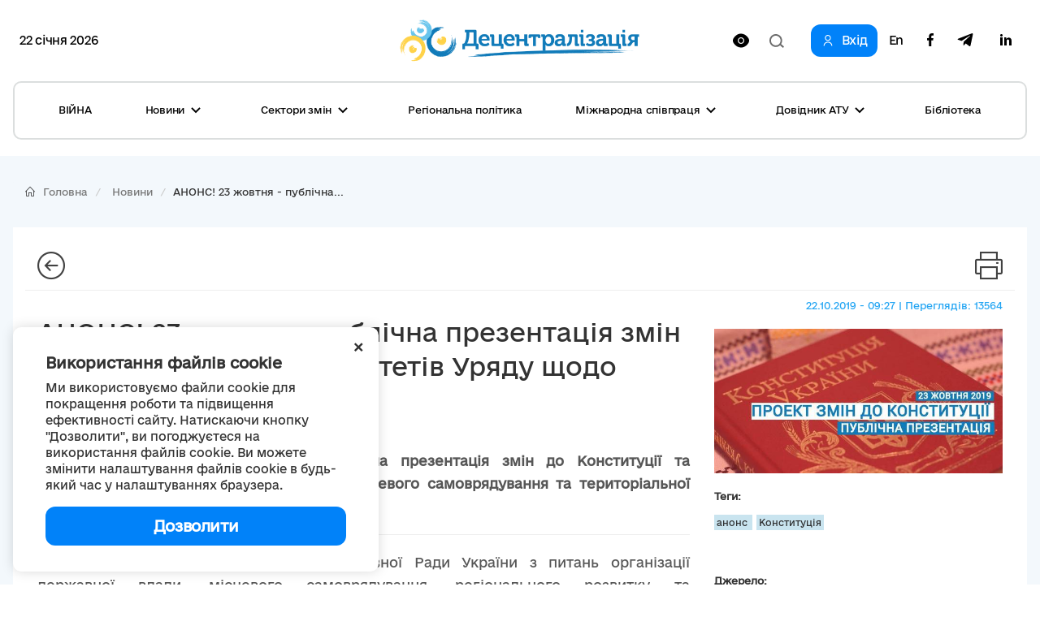

--- FILE ---
content_type: text/html; charset=utf-8
request_url: https://decentralization.gov.ua/news/11722
body_size: 18534
content:
<!DOCTYPE html>
<html>
<head lang='uk,en'>
<link rel="amphtml" href="https://decentralization.gov.ua/news/11722.amp" />
<meta charset='utf-8'>
<meta content='IE=Edge,chrome=1' http-equiv='X-UA-Compatible'>
<meta content='width=device-width, initial-scale=1.0' name='viewport'>
<meta content='#F7F7F7' name='theme-color'>
<link rel="alternate" type="application/rss+xml" title="RSS" href="https://decentralization.gov.ua/news.rss" />
<link rel="shortcut icon" type="image/x-icon" href="/assets/favicon-ea0425ee6076a18b69412ea814b6d41f5ba699b35d77c94c65d2eaffbee48bf5.png" />
<title>
АНОНС! 23 жовтня - публічна презентація змін до Конституції та пріоритетів Уряду щодо децентралізації
</title>
<meta content='23 жовтня 2019 року відбудеться публічна презентація змін до Конституції та пріоритетів Уряду щодо реформування місцевого самоврядування та територіальної ор...' name='description'>
<meta content='анонс Конституція' name='keywords'>
<meta content='Автор' name='author'>
<meta property="og:type" content="website" />
<meta property="og:url" content="https://decentralization.gov.ua/news/11722" />
<meta property="og:title" content="АНОНС! 23 жовтня - публічна презентація змін до Конституції та пріоритетів Уряду щодо децентралізації
" />
<meta property="og:description" content="23 жовтня 2019 року відбудеться публічна презентація змін до Конституції та пріоритетів Уряду щодо реформування місцевого самоврядування та...
" />
<meta name="twitter:card" content="summary" />
<meta name="twitter:title" content="АНОНС! 23 жовтня - публічна презентація змін до Конституції та пріоритетів Уряду щодо децентралізації
" />
<meta name="twitter:description" content="23 жовтня 2019 року відбудеться публічна презентація змін до Конституції та пріоритетів Уряду щодо реформування місцевого самоврядування та...
" />
<meta property="og:image" content="https://decentralization.gov.ua/uploads/article/image/11722/201462449ef653c62cd5fc786ed22127.jpeg
" />
<meta name="twitter:image" content="https://decentralization.gov.ua/uploads/article/image/11722/201462449ef653c62cd5fc786ed22127.jpeg
" />
<meta name="csrf-param" content="authenticity_token" />
<meta name="csrf-token" content="j/F0u+p6FEoPt8WbqWb1BMy2+BCvaKr673hzKLja4Lj2tg9KEQjirP7tPU8F88o1ujPTVhq7s6Gz5YfjYNbGmQ==" />
<script src="https://ajax.googleapis.com/ajax/libs/jquery/3.2.0/jquery.min.js"></script>
<link rel="stylesheet" media="screen" href="/assets/application-9f092c9392a50fd63a3e75a2c82f9e13532b5b97914dfff564397b70f17f5278.css" />
<script src="/assets/application-66408edeabe23c4c089e0298e4df8cd1a5d23d167477e9f198f41a71b62796cf.js"></script>
<script src="https://unpkg.com/vue@2.3.4/dist/vue.min.js"></script>
<script src="https://cdnjs.cloudflare.com/ajax/libs/axios/0.16.2/axios.min.js"></script>
<!-- Bootstrap Latest compiled and minified CSS -->
<script src="https://maxcdn.bootstrapcdn.com/bootstrap/3.3.7/js/bootstrap.min.js"></script>
<link rel="stylesheet" media="screen" href="https://cdnjs.cloudflare.com/ajax/libs/select2/4.0.3/css/select2.min.css" />
<script src="https://cdnjs.cloudflare.com/ajax/libs/select2/4.0.3/js/select2.min.js"></script>
<link rel="stylesheet" media="screen" href="https://cdn.jsdelivr.net/jquery.slick/1.6.0/slick.css" />
<link rel="stylesheet" media="screen" href="https://cdn.jsdelivr.net/jquery.slick/1.6.0/slick-theme.css" />
<link rel="stylesheet" media="screen" href="https://fonts.googleapis.com/css?family=Open+Sans:400,600,700,800&amp;subset=cyrillic,cyrillic-ext&amp;display=swap" />
<!-- /Simpleline https://github.com/thesabbir/simple-line-icons -->
<link rel="stylesheet" media="screen" href="https://cdnjs.cloudflare.com/ajax/libs/simple-line-icons/2.4.1/css/simple-line-icons.css" />
<script src="https://cdn.jsdelivr.net/jquery.slick/1.6.0/slick.min.js"></script>
<script src="https://cdnjs.cloudflare.com/ajax/libs/raphael/2.2.6/raphael.min.js"></script>
<script src="https://cdnjs.cloudflare.com/ajax/libs/fancybox/3.1.25/jquery.fancybox.min.js"></script>
<link rel="stylesheet" media="screen" href="https://cdnjs.cloudflare.com/ajax/libs/fancybox/3.1.25/jquery.fancybox.min.css" />
<script src="https://cdnjs.cloudflare.com/ajax/libs/moment.js/2.22.1/locale/uk.js"></script>
<link rel="stylesheet" media="screen" href="https://cdnjs.cloudflare.com/ajax/libs/bootstrap-datetimepicker/4.17.47/css/bootstrap-datetimepicker.min.css" />
<link rel="stylesheet" media="screen" href="https://cdnjs.cloudflare.com/ajax/libs/bootstrap-datepicker/1.8.0/css/bootstrap-datepicker.min.css" />
<link rel="stylesheet" media="screen" href="https://cdn.jsdelivr.net/npm/daterangepicker/daterangepicker.css" />
<script src="https://cdnjs.cloudflare.com/ajax/libs/bootstrap-datepicker/1.8.0/js/bootstrap-datepicker.min.js"></script>
<script src="https://cdnjs.cloudflare.com/ajax/libs/bootstrap-datepicker/1.8.0/locales/bootstrap-datepicker.uk.min.js"></script>
<script src="https://cdnjs.cloudflare.com/ajax/libs/bootstrap-datetimepicker/4.17.47/js/bootstrap-datetimepicker.min.js"></script>
<script src="https://cdn.jsdelivr.net/npm/daterangepicker/daterangepicker.min.js"></script>
<script src="https://www.google.com/recaptcha/api.js?hl=uk"></script>
<script src="https://cdn.jsdelivr.net/npm/mobile-detect@1.4.4/mobile-detect.min.js"></script>
<meta name="google-site-verification" content="SWdbUe_1KtJzmvbu_65yyCehZb_rCg4h61TwLLd523M" />
<link href='https://maxcdn.bootstrapcdn.com' rel='preconnect'>
<link href='https://googleads.g.doubleclick.net' rel='preconnect'>
<link href='https://www.gstatic.com' rel='preconnect'>
<link href='https://yt3.ggpht.com' rel='preconnect'>
<link href='https://static.doubleclick.net' rel='preconnect'>
<link href='https://fonts.googleapis.com' rel='preconnect'>
<link href='https://i.ytimg.com' rel='preconnect'>
<link href='https://www.google-analytics.com' rel='preconnect'>
<link href='https://connect.facebook.net' rel='preconnect'>
<link href='https://cdn.jsdelivr.net' rel='preconnect'>
<link href='https://scontent.fiev4-1.fna.fbcdn.net' rel='preconnect'>
</head>
<script src="https://pagead2.googlesyndication.com/pagead/js/adsbygoogle.js" data-ad-client="ca-pub-2250866131995966" async="async"></script>
<body class='e_ukraine_font'>
<script src="https://cse.google.com/cse.js?cx=796be8cdec87af11c" async="async"></script>
<div class='new-header-overlay hidden'></div>
<div class='new-header-wrapper'>
<div class='dropdown-menu-overlay hidden'></div>
<div class='container new-header'>
<div class='new-header-top'>
<div class='date-widget'>
22 січня 2026
</div>
<button class='collapsed open-menu' data-target='#navbar-collapse-mobile' data-toggle='collapse' type='button'>
<div class='burger-icon'>
<svg width="22" height="14" viewBox="0 0 22 14" fill="none" xmlns="http://www.w3.org/2000/svg">
<path d="M1 1H21M1 7H21M1 13H21" stroke="black" stroke-width="2" stroke-linecap="square"/>
</svg>

</div>
</button>
<a class="root-link" href="/"><img alt="Децентралізація" loading="lazy" src="/assets/new/logo-slogan-f179d2d2d7281052118b7225b6d419992ca5d994a875371ce0c6aa7ead36ed29.png" />
</a><div class='hidden-xs' id='changeVision'>
<div class='font-size-btns hidden'>
<div id='fontInc'>
A-
</div>
<div id='fontDec'>
A+
</div>
<div class='clearfix'></div>
</div>
<img class="eye-icon eye-white" loading="lazy" src="/assets/eye-white-3079ee14c880f09c7ca7920255a89d91e0fc9267cc305e60eba997ee81f0eb1a.svg" alt="Eye white" />
<img class="eye-icon eye-black hidden" loading="lazy" src="/assets/eye-black-231cbca7a2740b110eb94eb4725aab57f108e58ccd30245dd06a4347f3dc515b.svg" alt="Eye black" />
</div>
<form action='/search' class='header-search-form' method='get'>
<input class='search-input' name='query' placeholder='Пошук по сайту' type='text'>
<input class='hidden' name='other_sections' type='radio' value='false'>
<button class='search-btn hidden' type='submit'>
<svg width="18" height="17" viewBox="0 0 18 17" fill="none" xmlns="http://www.w3.org/2000/svg">
<path fill-rule="evenodd" clip-rule="evenodd" d="M12.0644 12.067L12.4427 11.6252C13.2284 10.6118 13.6971 9.33341 13.6971 7.94386C13.6971 4.65341 11.0689 1.98597 7.8269 1.98597C4.58489 1.98597 1.95673 4.65341 1.95673 7.94386C1.95673 11.2343 4.58489 13.9018 7.8269 13.9018C9.49244 13.9018 10.996 13.1978 12.0644 12.067ZM14.4066 12.2478L18 15.4181L16.6452 17L13.0679 13.8439C11.6805 15.1143 9.84268 15.8877 7.8269 15.8877C3.50422 15.8877 0 12.3311 0 7.94386C0 3.55659 3.50422 0 7.8269 0C12.1496 0 15.6538 3.55659 15.6538 7.94386C15.6538 9.53002 15.1958 11.0076 14.4066 12.2478Z" fill="#1D1D1B"/>
</svg>

</button>
<div class='open-input-btn'>
<svg width="18" height="17" viewBox="0 0 18 17" fill="none" xmlns="http://www.w3.org/2000/svg">
<path fill-rule="evenodd" clip-rule="evenodd" d="M12.0644 12.067L12.4427 11.6252C13.2284 10.6118 13.6971 9.33341 13.6971 7.94386C13.6971 4.65341 11.0689 1.98597 7.8269 1.98597C4.58489 1.98597 1.95673 4.65341 1.95673 7.94386C1.95673 11.2343 4.58489 13.9018 7.8269 13.9018C9.49244 13.9018 10.996 13.1978 12.0644 12.067ZM14.4066 12.2478L18 15.4181L16.6452 17L13.0679 13.8439C11.6805 15.1143 9.84268 15.8877 7.8269 15.8877C3.50422 15.8877 0 12.3311 0 7.94386C0 3.55659 3.50422 0 7.8269 0C12.1496 0 15.6538 3.55659 15.6538 7.94386C15.6538 9.53002 15.1958 11.0076 14.4066 12.2478Z" fill="#1D1D1B"/>
</svg>

</div>
</form>
<div class='header-top-actions'>
<a class="login-link" href="/profile"><svg width="18" height="21" viewBox="0 0 18 21" fill="none" xmlns="http://www.w3.org/2000/svg">
<path d="M9.61161 14.2721C12.8044 14.2721 15.402 16.8697 15.402 20.0625H17.0331C17.0331 15.9703 13.7038 12.641 9.61161 12.641H8.38829C4.29607 12.641 0.966797 15.9703 0.966797 20.0625H2.59789C2.59789 16.8697 5.19546 14.2721 8.38829 14.2721H9.61161Z" fill="#1D1D1B"/>
<path d="M8.91902 11.0099C5.88358 11.0099 3.41406 8.54039 3.41406 5.50495C3.41406 2.46952 5.88358 0 8.91902 0C11.9544 0 14.424 2.46952 14.424 5.50495C14.424 8.54039 11.9544 11.0099 8.91902 11.0099ZM8.91902 1.6311C6.78297 1.6311 5.04516 3.36891 5.04516 5.50495C5.04516 7.641 6.78297 9.37881 8.91902 9.37881C11.0551 9.37881 12.7929 7.641 12.7929 5.50495C12.7929 3.36891 11.0551 1.6311 8.91902 1.6311Z" fill="#1D1D1B"/>
</svg>

<span>Вхід</span>
</a><div class='navbar-link-actions'>
<a class="language" href="/en/news/11722">En</a>
<a target="_blank" href="https://www.facebook.com/decentralizationua/"><svg width="10" height="20" viewBox="0 0 10 20" fill="none" xmlns="http://www.w3.org/2000/svg">
<path d="M2.9053 20V11.0547H0V7.5H2.9053V4.69922C2.9053 1.65625 4.70833 0 7.34091 0C8.60227 0 9.68561 0.0976562 10 0.140625V3.32031H8.17424C6.74242 3.32031 6.46591 4.02344 6.46591 5.05078V7.5H9.69697L9.25379 11.0547H6.46591V20" fill="#1D1D1B"/>
</svg>

</a><a target="_blank" href="https://t.me/deceua"><svg width="20" height="17" viewBox="0 0 20 17" fill="none" xmlns="http://www.w3.org/2000/svg">
<path d="M19.943 1.54763L16.9249 15.9738C16.6972 16.992 16.1034 17.2454 15.2596 16.7657L10.6609 13.3311L8.44199 15.4941C8.19643 15.743 7.99105 15.9512 7.5178 15.9512L7.84819 11.2043L16.3713 3.39841C16.7418 3.06355 16.2909 2.87802 15.7953 3.21288L5.25867 9.93726L0.72255 8.49826C-0.264145 8.18602 -0.282004 7.4982 0.927925 7.01853L18.6706 0.0905301C19.4921 -0.221705 20.2109 0.276061 19.943 1.54763Z" fill="#1D1D1B"/>
</svg>

</a><a target="_blank" href="https://www.linkedin.com/company/decentralization-ukraine"><?xml version="1.0"?><svg baseProfile="tiny" height="24px" id="Layer_1" version="1.2" viewBox="0 0 24 24" width="24px" xml:space="preserve" xmlns="http://www.w3.org/2000/svg" xmlns:xlink="http://www.w3.org/1999/xlink"><g><path d="M8,19H5V9h3V19z M19,19h-3v-5.342c0-1.392-0.496-2.085-1.479-2.085c-0.779,0-1.273,0.388-1.521,1.165C13,14,13,19,13,19h-3   c0,0,0.04-9,0-10h2.368l0.183,2h0.062c0.615-1,1.598-1.678,2.946-1.678c1.025,0,1.854,0.285,2.487,1.001   C18.683,11.04,19,12.002,19,13.353V19z"/></g><g><ellipse cx="6.5" cy="6.5" rx="1.55" ry="1.5"/></g></svg>
</a></div>
</div>
</div>
<div class='collapse navbar-collapse' id='navbar-collapse-mobile'>
<div class='navbar-actions'>
<button aria-expanded='true' class='collapsed close-menu' data-target='#navbar-collapse-mobile' data-toggle='collapse' type='button'>
<div class='close-icon'>
<svg width="24" height="24" viewBox="0 0 24 24" fill="none" xmlns="http://www.w3.org/2000/svg">
<rect x="3" y="19.9706" width="24" height="2" transform="rotate(-45 3 19.9706)" fill="#1D1D1B"/>
<rect width="24" height="2" transform="matrix(0.707107 0.707107 0.707107 -0.707107 3 4.41418)" fill="#1D1D1B"/>
</svg>

</div>
</button>
</div>
<ul class='nav navbar-nav'>
<li class='dropdown dropdown-style'>
<a class="text-style" target="_self" href="/war">ВІЙНА</a>
</li>
<li class='dropdown dropdown-style'>
<a class='text-style dropdown-toggle'>
Новини
<svg width="12" height="8" viewBox="0 0 12 8" fill="none" xmlns="http://www.w3.org/2000/svg">
<path d="M11 1L6 6L1 1" stroke="#1D1D1B" stroke-width="2"/>
</svg>

</a>
<ul class='dropdown-menu'>
<div class='dropdown-menu-top'>
<button aria-expanded='true' class='collapsed close-menu' data-target='#navbar-collapse-mobile' data-toggle='collapse' type='button'>
<div class='close-icon'>
<svg width="24" height="24" viewBox="0 0 24 24" fill="none" xmlns="http://www.w3.org/2000/svg">
<rect x="3" y="19.9706" width="24" height="2" transform="rotate(-45 3 19.9706)" fill="#1D1D1B"/>
<rect width="24" height="2" transform="matrix(0.707107 0.707107 0.707107 -0.707107 3 4.41418)" fill="#1D1D1B"/>
</svg>

</div>
</button>
<div class='menu-top-back-btn'>
<svg width="12" height="8" viewBox="0 0 12 8" fill="none" xmlns="http://www.w3.org/2000/svg">
<path d="M11 1L6 6L1 1" stroke="#1D1D1B" stroke-width="2"/>
</svg>

<span>Новини</span>
</div>
</div>
<li>
<a href="/news">Усі новини</a>
</li>
<li>
<a href="/main-news">Головні новини</a>
</li>
<li>
<a href="/mainmonitoring#main_info">Моніторинг реформи</a>
</li>
<li>
<a href="/news/tag/istorii-viiny">Історії війни</a>
</li>
<li>
<a href="/news/tag/anons">Анонси</a>
</li>
<li>
<a href="/calendar">Календар подій</a>
</li>
<li>
<a href="/success-stories">Історії успіху</a>
</li>
<li>
<a href="/success-stories-table">Каталог успішних практик</a>
</li>
<li>
<a href="/news/tag/reportazh">Репортажі з громад</a>
</li>
<li>
<a href="/news/columns">Колонки</a>
</li>
<li>
<a href="/possibilities">Гранти, конкурси</a>
</li>
<li>
<a href="/gallery">Фотогалерея</a>
</li>
<li>
<a href="/news/most_popular_in_week">ТОП-новини тижня</a>
</li>
<li>
<a href="/news/most_popular_in_month">ТОП-новини місяця</a>
</li>
<li>
<a href="/tags">Хмара тегів</a>
</li>
</ul>
</li>
<li class='dropdown dropdown-style'>
<a class='text-style dropdown-toggle'>
Сектори змін
<svg width="12" height="8" viewBox="0 0 12 8" fill="none" xmlns="http://www.w3.org/2000/svg">
<path d="M11 1L6 6L1 1" stroke="#1D1D1B" stroke-width="2"/>
</svg>

</a>
<ul class='dropdown-menu'>
<div class='dropdown-menu-top'>
<button aria-expanded='true' class='collapsed close-menu' data-target='#navbar-collapse-mobile' data-toggle='collapse' type='button'>
<div class='close-icon'>
<svg width="24" height="24" viewBox="0 0 24 24" fill="none" xmlns="http://www.w3.org/2000/svg">
<rect x="3" y="19.9706" width="24" height="2" transform="rotate(-45 3 19.9706)" fill="#1D1D1B"/>
<rect width="24" height="2" transform="matrix(0.707107 0.707107 0.707107 -0.707107 3 4.41418)" fill="#1D1D1B"/>
</svg>

</div>
</button>
<div class='menu-top-back-btn'>
<svg width="12" height="8" viewBox="0 0 12 8" fill="none" xmlns="http://www.w3.org/2000/svg">
<path d="M11 1L6 6L1 1" stroke="#1D1D1B" stroke-width="2"/>
</svg>

<span>Сектори змін</span>
</div>
</div>
<li>
<a href="/finance">Місцеві бюджети</a>
</li>
<li>
<a href="/social">Соціальні послуги</a>
</li>
<li>
<a href="/education">Освіта</a>
</li>
<li>
<a href="/health">Медицина</a>
</li>
<li>
<a href="/cooperation">Співробітництво громад</a>
</li>
<li>
<a href="/starosta">Староста</a>
</li>
<li>
<a href="/cnap">ЦНАП</a>
</li>
<li>
<a href="/culture">Культура</a>
</li>
<li>
<a href="/youth">Молодь</a>
</li>
<li>
<a href="/safety">Безпека</a>
</li>
<li>
<a href="/energoefect">Енергоефективність</a>
</li>
<li>
<a href="/gender">Ґендерна рівність</a>
</li>
<li>
<a href="/waste">Управління відходами</a>
</li>
</ul>
</li>
<li class='dropdown dropdown-style'>
<a class="text-style" target="_self" href="/regional">Регіональна політика</a>
</li>
<li class='dropdown dropdown-style'>
<a class='text-style dropdown-toggle'>
Міжнародна співпраця
<svg width="12" height="8" viewBox="0 0 12 8" fill="none" xmlns="http://www.w3.org/2000/svg">
<path d="M11 1L6 6L1 1" stroke="#1D1D1B" stroke-width="2"/>
</svg>

</a>
<ul class='dropdown-menu'>
<div class='dropdown-menu-top'>
<button aria-expanded='true' class='collapsed close-menu' data-target='#navbar-collapse-mobile' data-toggle='collapse' type='button'>
<div class='close-icon'>
<svg width="24" height="24" viewBox="0 0 24 24" fill="none" xmlns="http://www.w3.org/2000/svg">
<rect x="3" y="19.9706" width="24" height="2" transform="rotate(-45 3 19.9706)" fill="#1D1D1B"/>
<rect width="24" height="2" transform="matrix(0.707107 0.707107 0.707107 -0.707107 3 4.41418)" fill="#1D1D1B"/>
</svg>

</div>
</button>
<div class='menu-top-back-btn'>
<svg width="12" height="8" viewBox="0 0 12 8" fill="none" xmlns="http://www.w3.org/2000/svg">
<path d="M11 1L6 6L1 1" stroke="#1D1D1B" stroke-width="2"/>
</svg>

<span>Міжнародна співпраця</span>
</div>
</div>
<li>
<a href="/donors">Міжнародна підтримка реформи</a>
</li>
<li>
<a href="/european">Європейська інтеграція громад</a>
</li>
<li>
<a href="/twincities">Міжнародне партнерство громад</a>
</li>
</ul>
</li>
<li class='dropdown dropdown-style'>
<a class='text-style dropdown-toggle'>
Довідник АТУ 
<svg width="12" height="8" viewBox="0 0 12 8" fill="none" xmlns="http://www.w3.org/2000/svg">
<path d="M11 1L6 6L1 1" stroke="#1D1D1B" stroke-width="2"/>
</svg>

</a>
<ul class='dropdown-menu'>
<div class='dropdown-menu-top'>
<button aria-expanded='true' class='collapsed close-menu' data-target='#navbar-collapse-mobile' data-toggle='collapse' type='button'>
<div class='close-icon'>
<svg width="24" height="24" viewBox="0 0 24 24" fill="none" xmlns="http://www.w3.org/2000/svg">
<rect x="3" y="19.9706" width="24" height="2" transform="rotate(-45 3 19.9706)" fill="#1D1D1B"/>
<rect width="24" height="2" transform="matrix(0.707107 0.707107 0.707107 -0.707107 3 4.41418)" fill="#1D1D1B"/>
</svg>

</div>
</button>
<div class='menu-top-back-btn'>
<svg width="12" height="8" viewBox="0 0 12 8" fill="none" xmlns="http://www.w3.org/2000/svg">
<path d="M11 1L6 6L1 1" stroke="#1D1D1B" stroke-width="2"/>
</svg>

<span>Довідник АТУ </span>
</div>
</div>
<li>
<a href="/newgromada">Громади: перелік та основні дані</a>
</li>
<li>
<a href="/newrayons">Райони: перелік та основні дані</a>
</li>
<li>
<a href="/state">Області: перелік та основні дані</a>
</li>
</ul>
</li>
<li class='dropdown dropdown-style'>
<a class="text-style" target="_self" href="/library">Бібліотека</a>
</li>
</ul>
<div class='navbar-link-actions'>
<a class="language" href="/en/news/11722">En</a>
<a target="_blank" href="https://www.facebook.com/decentralizationua/"><img alt="Facebook децентралізації" loading="lazy" src="/assets/new/facebook-fba7c3df7de048a307ca8d22ca458707a3c690d41f57b5de0bc4bb713405d81f.svg" />
</a><a target="_blank" href="https://t.me/deceua"><img alt="Telegram децентралізації" loading="lazy" src="/assets/new/telegram-2d1b817369fabae7b344c9845232207438b2fb24f42de1ed6b9b0656c10f526d.svg" />
</a></div>
<a class="login-link" href="/profile"><svg width="18" height="21" viewBox="0 0 18 21" fill="none" xmlns="http://www.w3.org/2000/svg">
<path d="M9.61161 14.2721C12.8044 14.2721 15.402 16.8697 15.402 20.0625H17.0331C17.0331 15.9703 13.7038 12.641 9.61161 12.641H8.38829C4.29607 12.641 0.966797 15.9703 0.966797 20.0625H2.59789C2.59789 16.8697 5.19546 14.2721 8.38829 14.2721H9.61161Z" fill="#1D1D1B"/>
<path d="M8.91902 11.0099C5.88358 11.0099 3.41406 8.54039 3.41406 5.50495C3.41406 2.46952 5.88358 0 8.91902 0C11.9544 0 14.424 2.46952 14.424 5.50495C14.424 8.54039 11.9544 11.0099 8.91902 11.0099ZM8.91902 1.6311C6.78297 1.6311 5.04516 3.36891 5.04516 5.50495C5.04516 7.641 6.78297 9.37881 8.91902 9.37881C11.0551 9.37881 12.7929 7.641 12.7929 5.50495C12.7929 3.36891 11.0551 1.6311 8.91902 1.6311Z" fill="#1D1D1B"/>
</svg>

<span>Вхід</span>
</a></div>
</div>
<div class='container new-header new-header-menu'>
<div class='collapse navbar-collapse' id='navbar-collapse-desktop'>
<ul class='nav navbar-nav'>
<li class='dropdown dropdown-style'>
<a class="text-style" target="_self" href="/war">ВІЙНА</a>
</li>
<li class='dropdown dropdown-style'>
<a class='text-style dropdown-toggle open-dropdown-menu'>
Новини
<svg width="12" height="8" viewBox="0 0 12 8" fill="none" xmlns="http://www.w3.org/2000/svg">
<path d="M11 1L6 6L1 1" stroke="#1D1D1B" stroke-width="2"/>
</svg>

</a>
<ul class='dropdown-menu'>
<li>
<a href="/news">Усі новини</a>
</li>
<li>
<a href="/main-news">Головні новини</a>
</li>
<li>
<a href="/mainmonitoring#main_info">Моніторинг реформи</a>
</li>
<li>
<a href="/news/tag/istorii-viiny">Історії війни</a>
</li>
<li>
<a href="/news/tag/anons">Анонси</a>
</li>
<li>
<a href="/calendar">Календар подій</a>
</li>
<li>
<a href="/success-stories">Історії успіху</a>
</li>
<li>
<a href="/success-stories-table">Каталог успішних практик</a>
</li>
<li>
<a href="/news/tag/reportazh">Репортажі з громад</a>
</li>
<li>
<a href="/news/columns">Колонки</a>
</li>
<li>
<a href="/possibilities">Гранти, конкурси</a>
</li>
<li>
<a href="/gallery">Фотогалерея</a>
</li>
<li>
<a href="/news/most_popular_in_week">ТОП-новини тижня</a>
</li>
<li>
<a href="/news/most_popular_in_month">ТОП-новини місяця</a>
</li>
<li>
<a href="/tags">Хмара тегів</a>
</li>
</ul>
</li>
<li class='dropdown dropdown-style'>
<a class='text-style dropdown-toggle open-dropdown-menu'>
Сектори змін
<svg width="12" height="8" viewBox="0 0 12 8" fill="none" xmlns="http://www.w3.org/2000/svg">
<path d="M11 1L6 6L1 1" stroke="#1D1D1B" stroke-width="2"/>
</svg>

</a>
<ul class='dropdown-menu'>
<li>
<a href="/finance">Місцеві бюджети</a>
</li>
<li>
<a href="/social">Соціальні послуги</a>
</li>
<li>
<a href="/education">Освіта</a>
</li>
<li>
<a href="/health">Медицина</a>
</li>
<li>
<a href="/cooperation">Співробітництво громад</a>
</li>
<li>
<a href="/starosta">Староста</a>
</li>
<li>
<a href="/cnap">ЦНАП</a>
</li>
<li>
<a href="/culture">Культура</a>
</li>
<li>
<a href="/youth">Молодь</a>
</li>
<li>
<a href="/safety">Безпека</a>
</li>
<li>
<a href="/energoefect">Енергоефективність</a>
</li>
<li>
<a href="/gender">Ґендерна рівність</a>
</li>
<li>
<a href="/waste">Управління відходами</a>
</li>
</ul>
</li>
<li class='dropdown dropdown-style'>
<a class="text-style" target="_self" href="/regional">Регіональна політика</a>
</li>
<li class='dropdown dropdown-style'>
<a class='text-style dropdown-toggle open-dropdown-menu'>
Міжнародна співпраця
<svg width="12" height="8" viewBox="0 0 12 8" fill="none" xmlns="http://www.w3.org/2000/svg">
<path d="M11 1L6 6L1 1" stroke="#1D1D1B" stroke-width="2"/>
</svg>

</a>
<ul class='dropdown-menu'>
<li>
<a href="/donors">Міжнародна підтримка реформи</a>
</li>
<li>
<a href="/european">Європейська інтеграція громад</a>
</li>
<li>
<a href="/twincities">Міжнародне партнерство громад</a>
</li>
</ul>
</li>
<li class='dropdown dropdown-style'>
<a class='text-style dropdown-toggle open-dropdown-menu'>
Довідник АТУ 
<svg width="12" height="8" viewBox="0 0 12 8" fill="none" xmlns="http://www.w3.org/2000/svg">
<path d="M11 1L6 6L1 1" stroke="#1D1D1B" stroke-width="2"/>
</svg>

</a>
<ul class='dropdown-menu'>
<li>
<a href="/newgromada">Громади: перелік та основні дані</a>
</li>
<li>
<a href="/newrayons">Райони: перелік та основні дані</a>
</li>
<li>
<a href="/state">Області: перелік та основні дані</a>
</li>
</ul>
</li>
<li class='dropdown dropdown-style'>
<a class="text-style" target="_self" href="/library">Бібліотека</a>
</li>
</ul>
</div>
</div>
</div>
<script>
  $(document).ready(function(){
    var str = "Версія для людей<br/>з порушеннями зору"
    var standard = "Стандартна версія"
    bad_vision(str, standard);
  
    $('.open-menu').on('click', function(){
      $('.new-header-top').addClass('hidden');
      $('.header-search-form').addClass('hidden');
      $('.new-header-overlay').removeClass('hidden');
    });
  
    $('.close-menu').on('click', function(){
      $('.new-header-overlay').addClass('hidden');
      $('#navbar-collapse-mobile').collapse('hide');
      setTimeout(function() {
         $('.new-header-top').removeClass('hidden');
      }, 200);
      setTimeout(function() {
         $('.header-search-form').removeClass('hidden');
      }, 400);
    });
  
    $('.open-input-btn').on('click', function(){
      $('.search-input').addClass('active');
      $('.open-input-btn').addClass('hidden');
      $('.search-btn').removeClass('hidden');
    });
  
    $('.search-btn').on('click', function(e){
      $('.search-input').removeClass('active');
      $('.search-btn').addClass('hidden');
      $('.open-input-btn').removeClass('hidden');
    });
  
    $('.new-header-wrapper').on('click', function(){
      $('.dropdown-menu-overlay').addClass('hidden');
    });
  
    $('.dropdown-menu-overlay').on('click', function(){
      $('.dropdown-menu-overlay').addClass('hidden');
    });
  
    $('.dropdown-toggle').on('click', function(){
      $('.dropdown-menu-overlay').toggleClass('hidden');
      $(this).toggleClass('active');
      $(this).parent().find('.dropdown-menu').toggleClass('active');
    });
  
    $('.menu-top-back-btn').on('click', function(){
      $('.dropdown-toggle').removeClass('active');
      $('.dropdown-menu').removeClass('active');
    });
  });
  
  $(".navbar-collapse").click(function(e){
    e.stopPropagation();
  });
  
  $(document).click(function(){
    $('.dropdown-toggle').removeClass('active');
    $('.dropdown-menu').removeClass('active');
    $('.dropdown-menu-overlay').addClass('hidden');
  });
</script>

<style>
  .cookies-popup {
    font-family: e-Ukraine;
    position: fixed;
    bottom: 16px;
    left: -100%;
    max-width: 450px;
    width: 100%;
    background: #fff;
    padding: 32px 40px;
    z-index: 9999;
    box-shadow: 0px 0px 15px rgba(0, 0, 0, 0.15);
    border-radius: 10px;
    transition: left 0.3s ease; }
    .cookies-popup--visible {
      left: 16px; }
  
  .cookies-close {
    position: absolute;
    top: 8px;
    right: 16px;
    cursor: pointer;
    transform: rotate(45deg);
    font-size: 24px; }
  
  .cookies-title {
    font-size: 18px;
    font-weight: 600;
    margin-bottom: 8px; }
  
  .cookies-accept {
    width: 100%;
    cursor: pointer;
    border-radius: 12px;
    background: #0182F9;
    padding: 12px;
    font-weight: 600;
    font-size: 18px;
    line-height: 24px;
    letter-spacing: -0.02em;
    color: #FFFFFF;
    margin-top: 16px;
    text-align: center;
    transition: all 0.3s ease; }
    .cookies-accept:hover {
      background: #0171D7;
      box-shadow: 0px 4px 15px rgba(1, 130, 249, 0.3); }
</style>
<div :class='{ &#39;cookies-popup--visible&#39;: show }' class='cookies-popup' id='cookies-popup'>
<div class='cookies-body'>
<div @click='show = false' class='cookies-close'>+</div>
<div class='cookies-title'>
Використання файлів cookie
</div>
<div class='cookies-description'>
Ми використовуємо файли cookie для покращення роботи та підвищення ефективності сайту. Натискаючи кнопку &quot;Дозволити&quot;, ви погоджуєтеся на використання файлів cookie. Ви можете змінити налаштування файлів cookie в будь-який час у налаштуваннях браузера.
</div>
<div @click='acceptCookies()' class='cookies-accept'>
Дозволити
</div>
</div>
</div>
<script>
  $(document).ready(function() {
    var cookies = new Vue({
      el: '#cookies-popup',
      data: {
        show: !!!localStorage.getItem('cookies_allowed'),
      },
      methods: {
        acceptCookies() {
          this.show = false;
          localStorage.setItem('cookies_allowed', true);
        }
      },
    });
  });
</script>

<div class='main-yield-content'>
<style>
  .one-news-style {
    background-color: #F3F8FC; }
    .one-news-style .news-template {
      background-color: #ffffff;
      padding: 10px 30px;
      margin-bottom: 50px; }
      .one-news-style .news-template .i-size {
        font-size: 34px; }
      .one-news-style .news-template .title-margin {
        margin-bottom: 40px; }
      .one-news-style .news-template .text-justify {
        font-size: 1.5rem;
        line-height: 1.6; }
        .one-news-style .news-template .text-justify h1, .one-news-style .news-template .text-justify h2, .one-news-style .news-template .text-justify h3, .one-news-style .news-template .text-justify h4, .one-news-style .news-template .text-justify h5 {
          text-align: left; }
      .one-news-style .news-template .sourse-style {
        font-size: 1.2rem;
        color: #23a5f3;
        text-decoration: underline; }
        .one-news-style .news-template .sourse-style:hover {
          color: #117CBA; }
      .one-news-style .news-template hr.bottom-line {
        border-top: 2px solid #eee; }
      .one-news-style .news-template .img-style {
        width: 100%;
        margin: 20px 0 20px 0;
        transition: all 0.5s;
        cursor: pointer; }
      .one-news-style .news-template .img-style:hover {
        opacity: 0.7; }
      .one-news-style .news-template .little-title-style {
        font-size: 1.2rem;
        font-weight: 600; }
      .one-news-style .news-template .little-title-margin {
        margin-top: 50px; }
      .one-news-style .news-template .tags-style {
        text-decoration: none;
        color: #2E2F30;
        background-color: #C9E4EF;
        padding: 3px;
        margin-right: 5px;
        font-size: 1.1rem;
        line-height: 2.5; }
        .one-news-style .news-template .tags-style:hover {
          color: #0d0d0d;
          background-color: #8CB4DD; }
    .one-news-style .date-reviews {
      font-size: 1.2rem;
      color: #23a5f3; }
    .one-news-style .btn-s {
      border-radius: 0; }
    .one-news-style .btn-pull-right {
      float: right;
      margin-bottom: 20px; }
    .one-news-style .comment {
      padding-top: 20px;
      margin: 0 0 20px 0; }
      .one-news-style .comment .text {
        margin: 30px 0; }
  
  #comment_block {
    background-color: #fff;
    width: 100%;
    margin: 0 auto 50px;
    padding: 20px 0; }
    #comment_block hr {
      margin-top: 40px; }
    #comment_block .disabled-btn {
      pointer-events: none;
      opacity: 0.5; }
  
  .longread-style {
    background-color: #fff; }
    .longread-style .one-news-style {
      background-color: #fff; }
      .longread-style .one-news-style .title-margin {
        font-size: 35px;
        font-weight: bolder;
        text-align: center; }
      .longread-style .one-news-style .text-justify {
        font-size: 1.6rem; }
        .longread-style .one-news-style .text-justify h1, .longread-style .one-news-style .text-justify h2, .longread-style .one-news-style .text-justify h3, .longread-style .one-news-style .text-justify h4, .longread-style .one-news-style .text-justify h5 {
          text-align: left; }
    .longread-style .breadcrumb-style {
      font-size: 1.2rem;
      background-color: #fff; }
  
  .comment-message {
    margin-top: 20px; }
  
  .customer_avatar {
    height: 50px;
    width: 50px;
    border-radius: 50%; }
  
  .customer_name {
    margin-top: 10px;
    font-size: 12px;
    font-weight: 800;
    color: #205081; }
  
  .customer_role {
    font-size: 11px; }
  
  .comment_date {
    font-size: 11px;
    color: #23a5f3;
    margin-bottom: 20px; }
  
  .message {
    font-size: 12px;
    background-color: #f3f8fc;
    min-height: 80px;
    padding: 10px;
    border-radius: 10px; }
  
  .comment-answer,
  .comment-answer-child {
    font-size: 11px;
    color: #23a5f3;
    margin: 4px 0 0 4px;
    cursor: pointer; }
  
  .answer-disabled {
    pointer-events: none;
    opacity: 0.5; }
  
  .comment_title {
    color: #000;
    font-weight: 700;
    margin-bottom: 10px; }
  
  .article-video {
    margin-bottom: 10px; }
    .article-video iframe {
      height: 250px; }
  
  .media-left-wrapper .article-video {
    max-width: 700px;
    margin: 0 auto; }
    .media-left-wrapper .article-video iframe {
      min-height: calc(40vh + 100px); }
  
  @media (max-width: 768px) {
    .media-left-wrapper .article-video iframe {
      min-height: calc(30vh + 100px); } }
  @media (max-width: 450px) {
    .media-left-wrapper .article-video iframe {
      min-height: inherit; }
  
    .comment {
      display: flex; }
      .comment .author {
        min-width: 150px; }
      .comment .message {
        margin-left: 0;
        width: 100%; } }
  .gsc-control-cse {
    background: none;
    border: none; }
  
  .open_sans table {
    margin-bottom: 0; }
  
  table.gsc-search-box {
    margin: 0.8em 1em 1em 1em; }
</style>



<div class='one-news-style'>
<div class='container resize'>
<ol class="icon-home breadcrumb breadcrumb-style"><li class="first item-0"><a href="/">Головна</a></li><li class="item-1"><a href="/news">Новини</a></li><li class="last item-2"><span>АНОНС! 23 жовтня - публічна...</span></li></ol>
<div class='news-template'>
<style>
  .print-back-navbar .nav-menu-print {
    margin-top: 20px; }
    .print-back-navbar .nav-menu-print a {
      text-decoration: none;
      color: #424242; }
      .print-back-navbar .nav-menu-print a:hover {
        color: #797979; }
  .print-back-navbar .nav-menu-back {
    margin-top: 20px; }
    .print-back-navbar .nav-menu-back a {
      text-decoration: none;
      color: #424242; }
      .print-back-navbar .nav-menu-back a:hover {
        color: #797979; }
  .print-back-navbar .tooltip.top .tooltip-inner {
    background-color: #797979;
    width: 100px;
    font-size: 1.3rem;
    border-radius: 0; }
  .print-back-navbar .tooltip.top .tooltip-arrow {
    border-top-color: #797979; }
  .print-back-navbar .hr-margin-minus {
    margin: 10px -15px; }
</style>
<div class='print-back-navbar'>
<div class='row'>
<div class='col-xs-6 text-left nav-menu-back'>
<a href="#"><i class='icon-arrow-left-circle i-size' data-placement='top' data-toggle='tooltip' title='Повернутися до списку'></i>
</a></div>
<div class='col-xs-6 text-right nav-menu-print'>
<a onclick="printDiv(&#39;printableArea&#39;, &#39;printableDiscription&#39;)" data_controller="articles" id="print_link" href="/news/11722"><i class='icon-printer i-size' data-placement='top' data-toggle='tooltip' title='Роздрукувати сторінку'></i>
</a></div>
</div>
<hr class='hr-margin-minus'>
</div>
<script>
  $(function () {
    $('[data-toggle="tooltip"]').tooltip()
  });
  
  function printDiv(divTitle, divDisc) {
    var datePrint = '';
  
    if($('.nav-menu-print a').attr('data_controller') == 'articles'){
      datePrint = document.getElementById('date-print').innerHTML;
    }
    var logoPrint         = document.getElementById('logo-print').innerHTML;
    var printContentsTitle     = document.getElementById(divTitle).innerHTML;
    var printContentsDisc     = document.getElementById(divDisc).innerHTML;
    var originalContents  = document.body.innerHTML;
  
    document.body.innerHTML = logoPrint + '<p>' + datePrint + printContentsTitle + printContentsDisc;
  
    window.print();
  
    document.body.innerHTML = originalContents;
  }
  
  $(document).ready(function() {
    $('.icon-arrow-left-circle').click(function(e) {
      history.back();
      e.preventDefault();
    })
  })
</script>

<div class='row'>
<style>
  .modal-image-container {
    height: 100%;
    display: flex;
    align-items: center;
    justify-content: center; }
    .modal-image-container .close-modal {
      height: 100%;
      width: 100%;
      display: flex;
      align-items: center;
      justify-content: center;
      position: absolute;
      z-index: 1; }
    .modal-image-container img {
      max-width: 750px;
      width: 90%;
      display: block;
      z-index: 2; }
    .modal-image-container .close-btn {
      position: absolute;
      top: 5%;
      right: 15%;
      font-weight: bold;
      color: white;
      font-size: 30px;
      cursor: pointer; }
  
  .author_thumb.img-responsive {
    margin-top: 20px;
    border-radius: 20px; }
  
  .column-text {
    font-style: italic;
    background-color: #F3F8FC;
    color: #666;
    padding: 10px 5px; }
</style>
<div class='col-sm-9 resize-md-70' id='printableArea'>
<div class='breadcrumbs-success-history text-left'>
<style>
  .breadcrumbs-block {
    display: flex;
    flex-direction: row;
    justify-content: space-between; }
  
  .breadcrumbs-success-history .success-stories_breadcrumbs {
    color: #ccc; }
    .breadcrumbs-success-history .success-stories_breadcrumbs a {
      color: #777;
      padding: 0 10px;
      text-decoration: none;
      font-size: 1.2rem; }
      .breadcrumbs-success-history .success-stories_breadcrumbs a:first-child {
        padding-left: 0; }
      .breadcrumbs-success-history .success-stories_breadcrumbs a:hover {
        color: #127cba; }
</style>

</div>
<h2 class='title-margin'>
АНОНС! 23 жовтня - публічна презентація змін до Конституції та пріоритетів Уряду щодо децентралізації
</h2>
<div class='text-justify' id='printableDiscription'>
<p style="text-align: justify;"><strong>23 жовтня 2019 року відбудеться публічна презентація змін до Конституції та пріоритетів Уряду щодо реформування місцевого самоврядування та територіальної організації влади в Україні. </strong></p>

<hr />
<p style="text-align: justify;">Захід організовує проведе Комітет Верховної Ради України з питань організації державної влади, місцевого самоврядування, регіонального розвитку та містобудування спільно з Міністерством розвитку громад та територій України і за участі асоціацій органів місцевого самоврядування.</p>

<p style="text-align: justify;">Під час заходу виступлять:</p>

<ul>
	<li style="text-align: justify;"><strong>Андрій Клочко</strong>, голова Комітету з питань організації державної влади, місцевого самоврядування, регіонального розвитку та містобудування ,</li>
	<li style="text-align: justify;"><strong>Сергій Трофімов</strong>, перший заступник Керівника Офісу Президента України,</li>
	<li style="text-align: justify;"><strong>Олександр Корнієнко</strong>, голова підкомітету Комітету з питань організації державної влади, місцевого самоврядування, регіонального розвитку та містобудування, перший заступник Голови депутатської фракції політичної партії &laquo;Слуга народу&raquo;,</li>
	<li style="text-align: justify;"><strong>Альона Бабак</strong>, Міністр розвитку громад та території України,</li>
	<li style="text-align: justify;"><strong>Микола Сольський</strong>, голова Комітету з питань аграрної та земельної політики.&nbsp;</li>
	<li style="text-align: justify;">голови асоціацій органів місцевого самоврядування.</li>
</ul>

<div>
<p style="text-align: justify;"><strong>Місце проведення</strong>: м. Київ, вул. Паркова дорога, 16 А (КЦ &laquo;Парковий&raquo;, третій поверх)</p>

<p style="text-align: justify;"><strong>Початок заходу об 11:00</strong> (реєстрація учасників заходу о 10:00).</p>

<p style="text-align: justify;">Контактні особи щодо організації заходу:</p>

<p style="text-align: justify;">Заступник керівника секретаріату Комітету Гарбуз Юрій Петрович тел. 255-35-46,&nbsp;<a href="mailto:harbuz-yu@rada.gov.ua" target="_self">harbuz-yu@rada.gov.ua</a></p>

<p style="text-align: justify;">Керівник експертної групи розвитку місцевого самоврядування Директорату з питань розвитку місцевого самоврядування, територіальної організації влади та адміністративно-територіального устрою Міністерства розвитку громад та територій України Павлюк Оксана Володимирівна тел. 284-06-70,&nbsp;<a href="mailto:PavliukOV@minregion.gov.ua" target="_self">PavliukOV@minregion.gov.ua.</a></p>

<p style="text-align: justify;">Акредитація ЗМІ за адресою&nbsp;&nbsp;<a href="mailto:forumotg@gmail.com" target="_self">forumotg@gmail.com</a>&nbsp;</p>

<p style="text-align: justify;">Акредитація триває до 17:00 вівторка 22 жовтня 2019 року.</p>

<p style="text-align: justify;">Контакт для ЗМІ:&nbsp;+380 (97) 086 43 13</p>
</div>

</div>
</div>
<div class='col-sm-3 resize-md-30 resize-md-30-news-block'>
<div class='date-reviews text-right' id='date-print'>
22.10.2019 - 09:27 | Переглядів: 13564
</div>
<img class="img-style" alt="АНОНС! 23 жовтня - публічна презентація змін до Конституції та пріоритетів Уряду щодо децентралізації" title="АНОНС! 23 жовтня - публічна презентація змін до Конституції та пріоритетів Уряду щодо децентралізації" data-target="#myModal" data-toggle="modal" type="button" loading="lazy" src="/uploads/article/image/11722/main_image_201462449ef653c62cd5fc786ed22127.jpeg" />
<p class='little-title-style'>
Теги: 
<p>
<a class="tags-style" href="/news/tag/anons">анонс
</a><a class="tags-style" href="/news/tag/konstytutsiia">Конституція
</a></p>
</p>

<style>
  .non-link {
    color: #333333;
    font-size: 1.2rem; }
</style>
<p class='little-title-style little-title-margin'>Джерело: </p>
<a target="_blank" href="http://komsamovr.rada.gov.ua/preview/anonsy_podij/80777.html?fbclid=IwAR1yF2GQ4UQCk5Gtt-BPLRZ3Ti3KfJQxZj78UNImTn6JwLmas1qw6P9AiZw"><p class='sourse-style'>Комітет Верховної Ради України з питань організації державної влади, місцевого самоврядування, регіонального розвитку та містобудування</p>
</a>
</div>
<div class='modal fade' id='myModal' role='dialog'>
<div class='modal-image-container'>
<img src="/uploads/article/image/11722/201462449ef653c62cd5fc786ed22127.jpeg" alt="201462449ef653c62cd5fc786ed22127" />
<div class='close-modal' data-dismiss='modal'>
<span class='close-btn' data-dismiss='modal' type='button'>x</span>
</div>
</div>
</div>

</div>
<div class='row'>
<div class='col-xs-12'>
<p class='little-title-style little-title-margin'>Поділитися новиною: </p>
<style>
  .social-share-button .ssb-icon {
    width: 33%;
    background-size: 30px 30px;
    height: 30px;
    border: 1px solid;
    padding: 4px 12px;
    background-image: none;
    display: inline-block;
    margin-bottom: 40px;
    font-size: 14px;
    font-weight: 400;
    line-height: 1.42857143;
    text-align: center;
    white-space: nowrap;
    vertical-align: middle;
    -ms-touch-action: manipulation;
    touch-action: manipulation;
    cursor: pointer;
    -webkit-user-select: none;
    -moz-user-select: none;
    -ms-user-select: none;
    user-select: none;
    border: 1px solid transparent;
    box-shadow: none;
    border-radius: 0;
    webkit-transition: all 0.3s ease-in-out;
    -moz-transition: all 0.3s ease-in-out;
    -o-transition: all 0.3s ease-in-out;
    transition: all 0.3s ease-in-out; }
    .social-share-button .ssb-icon i {
      padding: 0 10px 0 2px; }
    .social-share-button .ssb-icon .fa-facebook {
      color: #4863ae; }
    .social-share-button .ssb-icon .fa-twitter {
      color: #46c0fb; }
    .social-share-button .ssb-icon .fa-envelope {
      color: #205081; }
    .social-share-button .ssb-icon:hover, .social-share-button .ssb-icon:focus {
      text-decoration: none; }
      .social-share-button .ssb-icon:hover i,
      .social-share-button .ssb-icon:hover span, .social-share-button .ssb-icon:focus i,
      .social-share-button .ssb-icon:focus span {
        color: #fff; }
  .social-share-button .ssb-facebook {
    border-color: #4863ae; }
    .social-share-button .ssb-facebook:hover {
      background-color: #4863ae; }
    .social-share-button .ssb-facebook span {
      color: #4863ae; }
  .social-share-button .ssb-twitter {
    border-color: #46c0fb; }
    .social-share-button .ssb-twitter:hover {
      background-color: #46c0fb; }
    .social-share-button .ssb-twitter span {
      color: #46c0fb; }
  .social-share-button .ssb-email {
    border-color: #205081; }
    .social-share-button .ssb-email:hover {
      background-color: #205081; }
    .social-share-button .ssb-email span {
      color: #205081; }
  .social-share-button .ssb-telegram {
    border-color: #4863ae; }
    .social-share-button .ssb-telegram:hover {
      background-color: #4863ae; }
    .social-share-button .ssb-telegram span {
      color: #4863ae; }
  
  @media only screen and (max-width: 860px) {
    .social-share-button .ssb-icon {
      width: 100%;
      margin: 10px 0; } }
  @media only screen and (max-width: 500px) {
    .social-share-button .ssb-icon {
      padding: 2px 0;
      font-size: 12px;
      font-weight: 400;
      line-height: 2; }
      .social-share-button .ssb-icon i {
        padding-left: 0; } }
  @media only screen and (max-width: 375px) {
    .social-share-button .ssb-icon {
      display: inline-block;
      font-size: 10px;
      line-height: 2.3; } }
</style>
<div class='social-share-button' data-title='' data-img=''
data-url='' data-desc='' data-via=''>
<a rel="nofollow " data-site="facebook" class="ssb-icon ssb-facebook" onclick="return SocialShareButton.share(this);" title="Поділитись в Facebook" href="#"></a>
<a rel="nofollow " data-site="twitter" class="ssb-icon ssb-twitter" onclick="return SocialShareButton.share(this);" title="Поділитись в Twitter" href="#"></a>
<a rel="nofollow " data-site="telegram" class="ssb-icon ssb-telegram" onclick="return SocialShareButton.share(this);" title="Поділитись в Telegram" href="#"></a>
</div>
<script>
  $(document).ready(function() {
    $('.social-share-button > a').each(function() {
      var val = $(this).attr('data-site');
      var icon = val.toLowerCase();
      if (icon === 'email') {
        icon = 'envelope'
        $(this).html('<i class="fa fa-'+icon+'"></i><span>Надіслати на '+val+'</span>');
      } else if(icon === 'twitter') {
        $(this).html('<i class="fa fa-x-twitter"></i><span class="twitter-span">Поділитись <span class="twitter-letter">на</span>X.com</span>');
      } else {
        $(this).html('<i class="fa fa-'+icon+'"></i><span>Поширити у '+val+'</span>');
      }
    });
  
    $('.ssb-twitter').attr('title', 'Поділитись на X.com');
  });
</script>

</div>
</div>
</div>
<div class='row' id='comment_block'>
<div class='col-xs-12 comment_title'>
Коментарі:
</div>
<div class='comments col-xs-12'>
<div id='comments'>
<style>
  #comments .text {
    margin: 5px 0; }
  #comments textarea {
    margin-bottom: 10px !important; }
  
  .comment-form {
    margin-top: 20px; }
  
  .children-comments {
    margin-top: 20px; }
  
  .comment {
    padding: 20px 0 0;
    border-top: 1px solid #eee;
    margin-bottom: 0 !important; }
    .comment .author {
      text-align: center; }
    .comment .col-sm-10 {
      padding-right: 0; }
</style>
<script>
  $(document).ready(function(){
    $('.comment-answer').click(function(){
      let cloneForm = $('#comment_form').clone();
      cloneForm.find('.customer-fullname').remove();
      cloneForm.find('#comment_parent_id').val($(this).attr('data-id'));
      cloneForm.attr('id', 'clone_form').appendTo($(this).parent());
    });
  });
</script>

</div>
<div class='row'>
<div class='col-sm-12 comment-form' id='comment_form'>
<form class="simple_form new_comment" id="new_comment" action="/comments" accept-charset="UTF-8" data-remote="true" method="post"><input name="utf8" type="hidden" value="&#x2713;" /><div class="form-group text required comment_text"><label class="control-label text required" for="comment_text"><abbr title="required">*</abbr> Залишити коментар</label><textarea class="form-control text required" required="required" aria-required="true" placeholder="Введіть текст" name="comment[text]" id="comment_text">
</textarea></div>
<div class="form-group hidden comment_article_id"><input class="form-control hidden" value="11722" type="hidden" name="comment[article_id]" id="comment_article_id" /></div>
<div class="form-group hidden comment_parent_id"><input class="form-control hidden" value="" type="hidden" name="comment[parent_id]" id="comment_parent_id" /></div>
<div class='button-block'>
<button name="button" type="submit" class="btn-primary btn disabled-btn" id="comment_btn">Відправити</button>
</div>
</form></div>
</div>

<div class='comment-message'>
*Щоб додати коментар, будь ласка 
<a href="/customers/sign_up">зареєструйтесь</a>
або
<a href="/customers/sign_in">увійдіть</a>

</div>
</div>
</div>
<div class='row prev-next-article'>
<div class='col-xs-12'>
<a class="btn-s btn-primary btn btn-sm" href="/news/20362">Наступна новина</a>
<a class="btn-s btn-primary btn btn-sm btn-pull-right" href="/news/11721">Попередня новина</a>
</div>
</div>
<style>
  .last-news-container .read-more, .last-news-container .related_news {
    margin: 30px 0;
    color: #333333;
    font-size: 1.2rem;
    font-weight: 600; }
  .last-news-container .related_articles, .last-news-container .last_articles {
    margin-bottom: 50px; }
  .last-news-container .news-block {
    background-color: #ffffff; }
    .last-news-container .news-block:first-child {
      padding-top: 20px; }
    .last-news-container .news-block:last-child {
      padding-bottom: 20px; }
    .last-news-container .news-block .news-wrapper {
      padding: 0 15px; }
      .last-news-container .news-block .news-wrapper .news-info-block {
        padding: 0; }
      .last-news-container .news-block .news-wrapper .date-style {
        font-size: 1.2rem;
        color: #23a5f3;
        padding: 15px 0 0 40px; }
      .last-news-container .news-block .news-wrapper .img-style-photo {
        width: 100%;
        height: 100%;
        position: relative; }
      .last-news-container .news-block .news-wrapper .news-v2-desc {
        height: 80px; }
        .last-news-container .news-block .news-wrapper .news-v2-desc .title-format {
          font-size: 1.5rem;
          font-weight: 700;
          padding: 0 40px;
          margin-top: 10px; }
          .last-news-container .news-block .news-wrapper .news-v2-desc .title-format a {
            color: #333333; }
            .last-news-container .news-block .news-wrapper .news-v2-desc .title-format a:hover {
              color: #127cba; }
        .last-news-container .news-block .news-wrapper .news-v2-desc .mobile {
          display: none; }
        .last-news-container .news-block .news-wrapper .news-v2-desc .text-format {
          padding: 0 40px;
          font-size: 1.3rem;
          color: #333333; }
  
  @media screen and (max-width: 1368px) {
    .last-news-container .news-block .news-wrapper .news-v2-desc {
      height: 90px; } }
  @media screen and (max-width: 768px) {
    .last-news-container .related_news, .last-news-container .read-more {
      padding-left: 40px; }
    .last-news-container .news-block:first-child {
      padding-top: 10px; }
    .last-news-container .news-block:last-child {
      padding-bottom: 10px; }
    .last-news-container .news-block .news-wrapper .news-v2-desc {
      height: auto; }
      .last-news-container .news-block .news-wrapper .news-v2-desc .mobile {
        display: block; }
      .last-news-container .news-block .news-wrapper .news-v2-desc .desktop {
        display: none; } }
  @media screen and (max-width: 545px) {
    .last-news-container .news-block .news-wrapper .news-v2-desc .text-format {
      display: none; } }
</style>
<div class='last-news-container'>
<div class='row'>
<div class='col-md-6'>
<div class='related_news'>
Новини на тему:
анонс
</div>
<div class='related_articles'>
<div class='news-block'>
<div class='row news-wrapper'>
<div class='col-md-12 news-info-block'>
<p class='date-style'>
18 листопада 2025
</p>
<div class='news-v2-desc'>
<p class='title-format mobile'>
<a href="/news/20200">Освітня конференція Програми Polaris «Якісна освіта і ефективна громада»: запрошуємо громади до участі</a>
</p>
<p class='title-format desktop'>
<a data-tooltip="Освітня конференція Програми Polaris «Якісна освіта і ефективна громада»: запрошуємо громади до участі" href="/news/20200">Освітня конференція Програми Polaris «Якісна...</a>
</p>
<p class='text-format'>
25 листопада у місті Києві шведсько-українська Програма Polaris «Підтримка багаторівневого врядування в Україні» у...
</p>
</div>
</div>
</div>
</div>
<div class='news-block'>
<div class='row news-wrapper'>
<div class='col-md-12 news-info-block'>
<p class='date-style'>
07 листопада 2025
</p>
<div class='news-v2-desc'>
<p class='title-format mobile'>
<a href="/news/20172">14 листопада - вебінар «Як розвивати добровільний пожежний рух в Україні: між досягненнями та викликами»</a>
</p>
<p class='title-format desktop'>
<a data-tooltip="14 листопада - вебінар «Як розвивати добровільний пожежний рух в Україні: між досягненнями та викликами»" href="/news/20172">14 листопада - вебінар «Як розвивати...</a>
</p>
<p class='text-format'>


 

Добровільні пожежні команди вже стали частиною безпеки українських громад. Ще у 2016 році ідея створення...
</p>
</div>
</div>
</div>
</div>
<div class='news-block'>
<div class='row news-wrapper'>
<div class='col-md-12 news-info-block'>
<p class='date-style'>
25 вересня 2025
</p>
<div class='news-v2-desc'>
<p class='title-format mobile'>
<a href="/news/20008">Анонс: пресконференція ЦППР про стан реформи місцевого самоврядування та плани діяльності</a>
</p>
<p class='title-format desktop'>
<a data-tooltip="Анонс: пресконференція ЦППР про стан реформи місцевого самоврядування та плани діяльності" href="/news/20008">Анонс: пресконференція ЦППР про стан реформи...</a>
</p>
<p class='text-format'>
2 жовтня у Києві відбудеться пресконференція, організована Центром політико-правових реформ.


Під час заходу...
</p>
</div>
</div>
</div>
</div>
<div class='news-block'>
<div class='row news-wrapper'>
<div class='col-md-12 news-info-block'>
<p class='date-style'>
09 липня 2025
</p>
<div class='news-v2-desc'>
<p class='title-format mobile'>
<a href="/news/19793">17 липня - вебінар «Від ідеї до фінансування: розбираємося, як працює система РІМ - ключові моменти та процедури»

</a>
</p>
<p class='title-format desktop'>
<a data-tooltip="17 липня - вебінар «Від ідеї до фінансування: розбираємося, як працює система РІМ - ключові моменти та процедури»

" href="/news/19793">17 липня - вебінар «Від ідеї до фінансування:...</a>
</p>
<p class='text-format'>


 

17 липня 2025 року, з 12:00 до 15:00, відбудеться вебінар «Від ідеї до фінансування: розбираємося, як працює...
</p>
</div>
</div>
</div>
</div>
</div>
</div>
<div class='col-md-6'>
<div class='read-more'>
Читайте також:
</div>
<div class='last_articles'>
<div class='news-block'>
<div class='row news-wrapper'>
<div class='col-md-12 news-info-block'>
<p class='date-style'>
21 січня 2026
</p>
<div class='news-v2-desc'>
<p class='title-format mobile'>
<a href="/news/20362">32 млн грн з бюджету громади – на інновації для оборони: досвід Хмельницького</a>
</p>
<p class='title-format desktop'>
<a data-tooltip="32 млн грн з бюджету громади – на інновації для оборони: досвід Хмельницького" href="/news/20362">32 млн грн з бюджету громади – на інновації для...</a>
</p>
<p class='text-format'>
Місцеве самоврядування під час війни –  це не лише про стійкість тилу, а й про внесок у технологічну перевагу на...
</p>
</div>
</div>
</div>
</div>
<div class='news-block'>
<div class='row news-wrapper'>
<div class='col-md-12 news-info-block'>
<p class='date-style'>
21 січня 2026
</p>
<div class='news-v2-desc'>
<p class='title-format mobile'>
<a href="/news/20361">Миргородська громада розширює співпрацю з міжнародними партнерами у сфері охорони здоров’я</a>
</p>
<p class='title-format desktop'>
<a data-tooltip="Миргородська громада розширює співпрацю з міжнародними партнерами у сфері охорони здоров’я" href="/news/20361">Миргородська громада розширює співпрацю з...</a>
</p>
<p class='text-format'>


 

Миргородська міська рада підписала Меморандум про співпрацю з Міжнародною організацією з міграції (МОМ) у...
</p>
</div>
</div>
</div>
</div>
<div class='news-block'>
<div class='row news-wrapper'>
<div class='col-md-12 news-info-block'>
<p class='date-style'>
21 січня 2026
</p>
<div class='news-v2-desc'>
<p class='title-format mobile'>
<a href="/news/20360">Хто відповідатиме за мільярди: про відбудову, страх підпису і роль інженера-консультанта</a>
</p>
<p class='title-format desktop'>
<a data-tooltip="Хто відповідатиме за мільярди: про відбудову, страх підпису і роль інженера-консультанта" href="/news/20360">Хто відповідатиме за мільярди: про відбудову,...</a>
</p>
<p class='text-format'>
Цей текст – журналістський аналіз проблеми, з якою стикаються українські громади під час реалізації будівельних...
</p>
</div>
</div>
</div>
</div>
<div class='news-block'>
<div class='row news-wrapper'>
<div class='col-md-12 news-info-block'>
<p class='date-style'>
20 січня 2026
</p>
<div class='news-v2-desc'>
<p class='title-format mobile'>
<a href="/news/20359">Львів і Берген стали містами-партнерами</a>
</p>
<p class='title-format desktop'>
<a data-tooltip="Львів і Берген стали містами-партнерами" href="/news/20359">Львів і Берген стали містами-партнерами</a>
</p>
<p class='text-format'>
Львів розширює коло міжнародних партнерств: другим за величиною містом Норвегії — Бергеном — офіційно підписано угоду...
</p>
</div>
</div>
</div>
</div>
</div>
</div>
</div>
</div>

<div class='gcse-search'></div>
</div>
</div>


</div>
<div class='container sitemap'>
<a aria-controls='collapse-footer' aria-expanded='false' class='collapsed collapse-btn' data-toggle='collapse' href='#collapse-footer' role='button'>
Мапа сайту
<svg width="12" height="8" viewBox="0 0 12 8" fill="none" xmlns="http://www.w3.org/2000/svg">
<path d="M11 1L6 6L1 1" stroke="#1D1D1B" stroke-width="2"/>
</svg>

</a>
<footer class='collapse' id='collapse-footer'></footer>
</div>
<script>
  $(document).ready(function(){
    var isRendered = false
    $('.sitemap .collapse-btn').click(function(){
      if(!isRendered){
        $.ajax({
          url: "/menus/footer",
          success: function(response){
            isRendered = true;
            $('#collapse-footer').html(response)
          }
        })
      }
    })
  })
</script>

<div class='container new-footer'>
<div class='new-footer-logo'>
<img alt="Децентралізація" loading="lazy" src="/assets/new/logo-slogan-f179d2d2d7281052118b7225b6d419992ca5d994a875371ce0c6aa7ead36ed29.png" />
</div>
<div class='rights-reserved'>
<span>© Портал «Децентралізація», 2022</span>
<span>Проект був створений 2014 року для комунікації реформи місцевого самоврядування </span>
<span>та територіальної організації влади в Україні.</span>
<div>
<span>Створення та наповнення -</span>
<a target="_blank" rel="nofollow" class="link" href="https://decentralization.ua/public">ГО «Портал «Децентралізація»
</a></div>
<span>Весь контент доступний за ліцензією</span>
<a target="_blank" rel="nofollow" class="link" href="https://creativecommons.org/licenses/by/4.0/deed.uk">Creative Commons Attribution 4.0 International license,
</a><span>якщо не зазначено інше</span>
</div>
<div class='footer-socials'>
<div class='hidden' id='dctrl_site'></div>
<a target="_blank" href="https://www.facebook.com/decentralizationua"><svg width="10" height="20" viewBox="0 0 10 20" fill="none" xmlns="http://www.w3.org/2000/svg">
<path d="M2.9053 20V11.0547H0V7.5H2.9053V4.69922C2.9053 1.65625 4.70833 0 7.34091 0C8.60227 0 9.68561 0.0976562 10 0.140625V3.32031H8.17424C6.74242 3.32031 6.46591 4.02344 6.46591 5.05078V7.5H9.69697L9.25379 11.0547H6.46591V20" fill="#1D1D1B"/>
</svg>

</a><a target="_blank" href="https://www.youtube.com/@decentralizationua"><svg width="20" height="16" viewBox="0 0 20 16" fill="none" xmlns="http://www.w3.org/2000/svg">
<path d="M19.2205 2.17066C18.4985 1.31247 17.1656 0.962402 14.6201 0.962402H5.37974C2.77594 0.962402 1.42045 1.33505 0.701226 2.24873C0 3.13956 0 4.45214 0 6.26879V9.73131C0 13.2507 0.832 15.0376 5.37974 15.0376H14.6201C16.8276 15.0376 18.0508 14.7287 18.8422 13.9714C19.6537 13.1947 20 11.9267 20 9.73131V6.26879C20 4.35298 19.9457 3.03266 19.2205 2.17066ZM12.8401 8.47808L8.64406 10.671C8.55026 10.7201 8.44768 10.7444 8.34523 10.7444C8.22923 10.7444 8.11348 10.7132 8.01097 10.6511C7.81793 10.5341 7.70006 10.3249 7.70006 10.0992V5.72737C7.70006 5.50208 7.81761 5.29305 8.01026 5.17601C8.20297 5.05898 8.44265 5.05098 8.64258 5.15485L12.8386 7.33369C13.0521 7.44453 13.1861 7.66492 13.1865 7.90537C13.1867 8.14602 13.0532 8.36672 12.8401 8.47808Z" fill="#1D1D1B"/>
</svg>

</a><a target="_blank" href="https://t.me/deceua"><svg width="20" height="17" viewBox="0 0 20 17" fill="none" xmlns="http://www.w3.org/2000/svg">
<path d="M19.943 1.54763L16.9249 15.9738C16.6972 16.992 16.1034 17.2454 15.2596 16.7657L10.6609 13.3311L8.44199 15.4941C8.19643 15.743 7.99105 15.9512 7.5178 15.9512L7.84819 11.2043L16.3713 3.39841C16.7418 3.06355 16.2909 2.87802 15.7953 3.21288L5.25867 9.93726L0.72255 8.49826C-0.264145 8.18602 -0.282004 7.4982 0.927925 7.01853L18.6706 0.0905301C19.4921 -0.221705 20.2109 0.276061 19.943 1.54763Z" fill="#1D1D1B"/>
</svg>

</a></div>
</div>

<script async='' src='https://www.googletagmanager.com/gtag/js?id=G-P5CQR7GP22'></script>
<script>
  window.dataLayer = window.dataLayer || [];
  function gtag(){
    dataLayer.push(arguments);
  }
  gtag('js', new Date());
  gtag('config', 'G-P5CQR7GP22');
</script>

</body>
</html>



--- FILE ---
content_type: text/html; charset=utf-8
request_url: https://www.google.com/recaptcha/api2/aframe
body_size: -87
content:
<!DOCTYPE HTML><html><head><meta http-equiv="content-type" content="text/html; charset=UTF-8"></head><body><script nonce="AocNX0UkwmbHgW0F-scF6w">/** Anti-fraud and anti-abuse applications only. See google.com/recaptcha */ try{var clients={'sodar':'https://pagead2.googlesyndication.com/pagead/sodar?'};window.addEventListener("message",function(a){try{if(a.source===window.parent){var b=JSON.parse(a.data);var c=clients[b['id']];if(c){var d=document.createElement('img');d.src=c+b['params']+'&rc='+(localStorage.getItem("rc::a")?sessionStorage.getItem("rc::b"):"");window.document.body.appendChild(d);sessionStorage.setItem("rc::e",parseInt(sessionStorage.getItem("rc::e")||0)+1);localStorage.setItem("rc::h",'1769058100325');}}}catch(b){}});window.parent.postMessage("_grecaptcha_ready", "*");}catch(b){}</script></body></html>

--- FILE ---
content_type: image/svg+xml
request_url: https://decentralization.gov.ua/assets/eye-white-3079ee14c880f09c7ca7920255a89d91e0fc9267cc305e60eba997ee81f0eb1a.svg
body_size: 823
content:
<?xml version="1.0" encoding="utf-8"?><!-- Uploaded to: SVG Repo, www.svgrepo.com, Generator: SVG Repo Mixer Tools -->
<svg width="800px" height="800px" viewBox="0 0 24 24" fill="none" xmlns="http://www.w3.org/2000/svg">
<path d="M15.58 12C15.58 13.98 13.98 15.58 12 15.58C10.02 15.58 8.42004 13.98 8.42004 12C8.42004 10.02 10.02 8.42004 12 8.42004C13.98 8.42004 15.58 10.02 15.58 12Z" stroke="#000000" stroke-width="1.5" stroke-linecap="round" stroke-linejoin="round"/>
<path d="M12 20.27C15.53 20.27 18.82 18.19 21.11 14.59C22.01 13.18 22.01 10.81 21.11 9.39997C18.82 5.79997 15.53 3.71997 12 3.71997C8.46997 3.71997 5.17997 5.79997 2.88997 9.39997C1.98997 10.81 1.98997 13.18 2.88997 14.59C5.17997 18.19 8.46997 20.27 12 20.27Z" stroke="#000000" stroke-width="1.5" stroke-linecap="round" stroke-linejoin="round"/>
</svg>